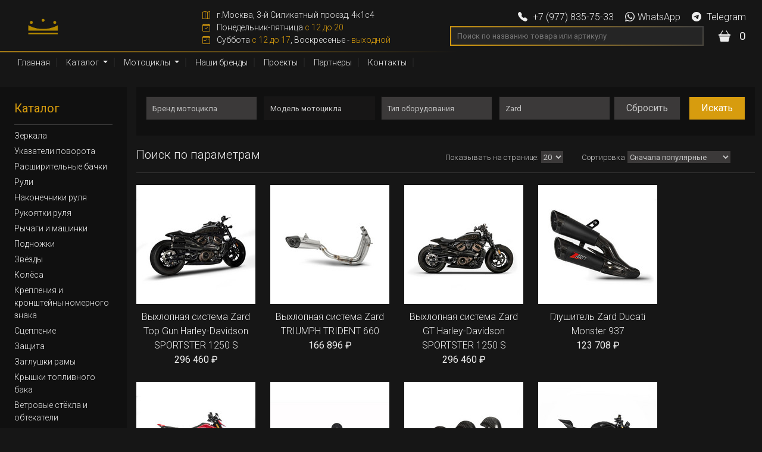

--- FILE ---
content_type: text/html; charset=UTF-8
request_url: https://www.konigmoto.ru/catalog/?filter-brand=18313
body_size: 8705
content:
<!DOCTYPE HTML>
<html lang="ru-ru">
<head>
    <meta charset="utf-8" />
    <title>Каталог деталей и тюнинга Ducati, BMW, Harley Davidson, MV Agusta, Triumph, Aprilia, Indian, KTM, Kawasaki, Suzuki, Honda, Yamaha</title>
    <meta name="description" content="" />
    <meta name="keywords" content="" />
    <meta name="robots" content="index,follow" />
    <link rel="icon" type="image/vnd.microsoft.icon" href="/favicon.png" />
    <link rel="shortcut icon" type="image/x-icon" href="/favicon.png" />
    <meta name="viewport" content="width=device-width, minimum-scale=0.25, maximum-scale=1.6, initial-scale=1.0" />
    <meta name="apple-mobile-web-app-capable" content="yes" />


    <meta property="og:title" content="Каталог деталей и тюнинга Ducati, BMW, Harley Davidson, MV Agusta, Triumph, Aprilia, Indian, KTM, Kawasaki, Suzuki, Honda, Yamaha" />
    <meta property="og:url" content="/catalog/" />
    <meta property="og:type" content="product" />
    <meta property="og:site_name" content="konigmoto.ru" />
    <meta property="og:description" content="" />
    <meta property="og:email" content="" />
    <meta property="og:phone_number" content="" />
    <meta property="og:street-address" content="" />
    <meta property="og:locality" content="" />
    <meta property="og:country-name" content="" />
    <meta property="og:postal-code" content="" />
    <meta property="og:image" content="https://konigmoto.ru" />

    <script src="https://code.jquery.com/jquery-3.6.0.min.js"></script>

    <link href="https://cdn.jsdelivr.net/npm/bootstrap@5.0.2/dist/css/bootstrap.min.css" rel="stylesheet" integrity="sha384-EVSTQN3/azprG1Anm3QDgpJLIm9Nao0Yz1ztcQTwFspd3yD65VohhpuuCOmLASjC" crossorigin="anonymous">
    <link rel="stylesheet" href="https://cdn.jsdelivr.net/npm/bootstrap-icons@1.9.1/font/bootstrap-icons.css">
    <script src="https://cdn.jsdelivr.net/npm/bootstrap@5.0.2/dist/js/bootstrap.bundle.min.js" integrity="sha384-MrcW6ZMFYlzcLA8Nl+NtUVF0sA7MsXsP1UyJoMp4YLEuNSfAP+JcXn/tWtIaxVXM" crossorigin="anonymous"></script>

    <link
            rel="stylesheet"
            href="https://cdn.jsdelivr.net/npm/@fancyapps/ui@4.0/dist/fancybox.css"
    />
    <script src="https://cdn.jsdelivr.net/npm/@fancyapps/ui@4.0/dist/fancybox.umd.js"></script>

        <link
            rel="stylesheet"
            href="https://cdn.jsdelivr.net/npm/swiper@8/swiper-bundle.min.css"
    />
    <script src="https://cdn.jsdelivr.net/npm/swiper@8/swiper-bundle.min.js"></script>

    <meta http-equiv="Content-Type" content="text/html; charset=UTF-8" />
<link href="/local/templates/konig/components/bitrix/breadcrumb/.default/style.css?1693484818585" type="text/css"  data-template-style="true"  rel="stylesheet" />
<link href="/local/templates/konig/template_styles.css?174838321726025" type="text/css"  data-template-style="true"  rel="stylesheet" />
<script type="text/javascript">if(!window.BX)window.BX={};if(!window.BX.message)window.BX.message=function(mess){if(typeof mess==='object'){for(let i in mess) {BX.message[i]=mess[i];} return true;}};</script>
<script type="text/javascript">(window.BX||top.BX).message({'pull_server_enabled':'N','pull_config_timestamp':'0','pull_guest_mode':'N','pull_guest_user_id':'0'});(window.BX||top.BX).message({'PULL_OLD_REVISION':'Для продолжения корректной работы с сайтом необходимо перезагрузить страницу.'});</script>
<script type="text/javascript">(window.BX||top.BX).message({'JS_CORE_LOADING':'Загрузка...','JS_CORE_NO_DATA':'- Нет данных -','JS_CORE_WINDOW_CLOSE':'Закрыть','JS_CORE_WINDOW_EXPAND':'Развернуть','JS_CORE_WINDOW_NARROW':'Свернуть в окно','JS_CORE_WINDOW_SAVE':'Сохранить','JS_CORE_WINDOW_CANCEL':'Отменить','JS_CORE_WINDOW_CONTINUE':'Продолжить','JS_CORE_H':'ч','JS_CORE_M':'м','JS_CORE_S':'с','JSADM_AI_HIDE_EXTRA':'Скрыть лишние','JSADM_AI_ALL_NOTIF':'Показать все','JSADM_AUTH_REQ':'Требуется авторизация!','JS_CORE_WINDOW_AUTH':'Войти','JS_CORE_IMAGE_FULL':'Полный размер'});</script>

<script type="text/javascript" src="/bitrix/js/main/core/core.js?1659974661478527"></script>

<script>BX.setJSList(['/bitrix/js/main/core/core_ajax.js','/bitrix/js/main/core/core_promise.js','/bitrix/js/main/polyfill/promise/js/promise.js','/bitrix/js/main/loadext/loadext.js','/bitrix/js/main/loadext/extension.js','/bitrix/js/main/polyfill/promise/js/promise.js','/bitrix/js/main/polyfill/find/js/find.js','/bitrix/js/main/polyfill/includes/js/includes.js','/bitrix/js/main/polyfill/matches/js/matches.js','/bitrix/js/ui/polyfill/closest/js/closest.js','/bitrix/js/main/polyfill/fill/main.polyfill.fill.js','/bitrix/js/main/polyfill/find/js/find.js','/bitrix/js/main/polyfill/matches/js/matches.js','/bitrix/js/main/polyfill/core/dist/polyfill.bundle.js','/bitrix/js/main/core/core.js','/bitrix/js/main/polyfill/intersectionobserver/js/intersectionobserver.js','/bitrix/js/main/lazyload/dist/lazyload.bundle.js','/bitrix/js/main/polyfill/core/dist/polyfill.bundle.js','/bitrix/js/main/parambag/dist/parambag.bundle.js']);
BX.setCSSList(['/bitrix/js/main/lazyload/dist/lazyload.bundle.css','/bitrix/js/main/parambag/dist/parambag.bundle.css']);</script>
<script type="text/javascript">(window.BX||top.BX).message({'LANGUAGE_ID':'ru','FORMAT_DATE':'DD.MM.YYYY','FORMAT_DATETIME':'DD.MM.YYYY HH:MI:SS','COOKIE_PREFIX':'BITRIX_SM','SERVER_TZ_OFFSET':'10800','UTF_MODE':'Y','SITE_ID':'s1','SITE_DIR':'/','USER_ID':'','SERVER_TIME':'1770094829','USER_TZ_OFFSET':'0','USER_TZ_AUTO':'Y','bitrix_sessid':'3a60ed8fbd00550fa4e564c8c09cfc5f'});</script>


<script type="text/javascript" src="/bitrix/js/pull/protobuf/protobuf.js?1655981162274055"></script>
<script type="text/javascript" src="/bitrix/js/pull/protobuf/model.js?165598116270928"></script>
<script type="text/javascript" src="/bitrix/js/main/core/core_promise.js?16559811615220"></script>
<script type="text/javascript" src="/bitrix/js/rest/client/rest.client.js?165598116217414"></script>
<script type="text/javascript" src="/bitrix/js/pull/client/pull.client.js?165598116270481"></script>
<script type="text/javascript">
					(function () {
						"use strict";

						var counter = function ()
						{
							var cookie = (function (name) {
								var parts = ("; " + document.cookie).split("; " + name + "=");
								if (parts.length == 2) {
									try {return JSON.parse(decodeURIComponent(parts.pop().split(";").shift()));}
									catch (e) {}
								}
							})("BITRIX_CONVERSION_CONTEXT_s1");

							if (cookie && cookie.EXPIRE >= BX.message("SERVER_TIME"))
								return;

							var request = new XMLHttpRequest();
							request.open("POST", "/bitrix/tools/conversion/ajax_counter.php", true);
							request.setRequestHeader("Content-type", "application/x-www-form-urlencoded");
							request.send(
								"SITE_ID="+encodeURIComponent("s1")+
								"&sessid="+encodeURIComponent(BX.bitrix_sessid())+
								"&HTTP_REFERER="+encodeURIComponent(document.referrer)
							);
						};

						if (window.frameRequestStart === true)
							BX.addCustomEvent("onFrameDataReceived", counter);
						else
							BX.ready(counter);
					})();
				</script>



<script type="text/javascript" src="/local/templates/konig/script.js?16934848182444"></script>
<script type="text/javascript" src="/catalog/script.js?16934848183074"></script>
<script type="text/javascript" src="/local/templates/konig/components/devinsight/catalog.section/.default/script.js?1693484818148"></script>
<script type="text/javascript" src="/local/templates/konig/components/devinsight/catalog.filter/.default/script.js?1693484818429"></script>
<script type="text/javascript">var _ba = _ba || []; _ba.push(["aid", "318db3d6abebd4fb67682e3b6a569ae0"]); _ba.push(["host", "www.konigmoto.ru"]); (function() {var ba = document.createElement("script"); ba.type = "text/javascript"; ba.async = true;ba.src = (document.location.protocol == "https:" ? "https://" : "http://") + "bitrix.info/ba.js";var s = document.getElementsByTagName("script")[0];s.parentNode.insertBefore(ba, s);})();</script>


    <link rel="apple-touch-icon" sizes="180x180" href="/apple-touch-icon.png">
    <link rel="icon" type="image/png" sizes="32x32" href="/favicon-32x32.png">
    <link rel="icon" type="image/png" sizes="16x16" href="/favicon-16x16.png">
    <link rel="manifest" href="/site.webmanifest">
    <link rel="mask-icon" href="/safari-pinned-tab.svg" color="#ab8a2c">
    <meta name="msapplication-TileColor" content="#ab8a2c">
    <meta name="theme-color" content="#ffffff">
    <meta name="yandex-verification" content="3a40b2b138856fe0" />
</head>
<body>
<div class="main-container">
    <div class="header">
    <div class="row header__top">
        <div class="col-3 col-sm-3 header__logo">
            <div class="header__burger burger">
                <div class="burger__btn">
                    <span></span>
                </div>
                <ul class="burger__box">

                    <li><a href="/" class="burger__link">
                            Главная
                        </a></li>
                    <li><a href="/catalog/" class="burger__link">
                            Каталог
                        </a></li>
                    <li><a href="/brands/" class="burger__link">
                            Наши бренды
                        </a></li>
                    <li><a href="/partners/" class="burger__link">
                            Партнеры
                        </a></li>

                    <li><a href="/projects/" class="burger__link">
                            Проекты
                        </a></li>

                    <li><a href="/contacts/" class="burger__link">
                            Контакты
                        </a></li>

                                    </ul>
            </div>
            <a href="/"><img src="/upload/img/logo.png"/></a>
        </div>
        <div class="col-9 col-sm-4 header__center">
            <a href="/contacts/"><i class="bi bi-map"></i> г.Москва, 3-й Силикатный проезд, 4к1с4</a>
            <a href="/contacts/" class="d-none d-sm-block"><i class="bi bi-calendar-check"></i> Понедельник-пятница <span>с 12 до 20</span></a>
            <a href="/contacts/" class="d-none d-sm-block"><i class="bi bi-calendar3-week"></i> Суббота <span>с 12 до 17</span>, Воскресенье - <span>выходной</span></a>
            <a href="/contacts/" class="d-block d-sm-none">
                <i class="bi bi-calendar3-week"></i>
                Пн-пт <span>12-20</span>, Сб <span>12-17</span>
            </a>

        </div>
        <div class="col-12 col-sm-5 header__right">
            <div class="headerContacts">
                <a href="tel:+79778357533"><i class="bi bi-telephone-fill"></i> +7 (977) 835-75-33</a>
                <a href="https://wa.me/79778357533"><i class="bi bi-whatsapp"></i>WhatsApp</a>
                <a href="https://t.me/konigmotoclub"><i class="bi bi-telegram"></i> Telegram</a>
            </div>
            <div class="header__right__form">


                <div class="header__right__search">
                    <form action="/catalog/" class="">
                        <input type="text" value="" name="request" placeholder="Поиск по названию товара или артикулу"/>
                    </form>
                </div>

                <a class="js-header-basket-link" href="/personal/cart/"><i class="bi bi-basket3-fill"></i> <span>0</span></a>
            </div>
        </div>
    </div>

    <div class="header__bottom">
        <div class="dropdown">
            <a href="/">
                Главная
            </a>
        </div>

        <div class="dropdown">
            <a class="dropdown-toggle" data-bs-toggle="dropdown" aria-expanded="false">
                Каталог
            </a>
            <ul class="dropdown-menu dropdown-menu-dark" aria-labelledby="dropdownMenuButton1">
                                    <li><a class="dropdown-item" href="/catalog/zerkala/">Зеркала</a></li>
                                    <li><a class="dropdown-item" href="/catalog/ukazateli-povorota/">Указатели поворота</a></li>
                                    <li><a class="dropdown-item" href="/catalog/rasshiritelnye-bachki-/">Расширительные бачки</a></li>
                                    <li><a class="dropdown-item" href="/catalog/ruli/">Рули</a></li>
                                    <li><a class="dropdown-item" href="/catalog/nakonechniki-rulya/">Наконечники руля</a></li>
                                    <li><a class="dropdown-item" href="/catalog/rukoyatki-rulya/">Рукоятки руля</a></li>
                                    <li><a class="dropdown-item" href="/catalog/rychagi-i-mashinki/">Рычаги и машинки</a></li>
                                    <li><a class="dropdown-item" href="/catalog/podnozhki/">Подножки</a></li>
                                    <li><a class="dropdown-item" href="/catalog/zvyezdy-/">Звёзды</a></li>
                                    <li><a class="dropdown-item" href="/catalog/kolyesa-/">Колёса</a></li>
                                    <li><a class="dropdown-item" href="/catalog/derzhateli-i-kronshteyny-nomernogo-znaka/">Крепления и кронштейны номерного знака</a></li>
                                    <li><a class="dropdown-item" href="/catalog/stseplenie/">Сцепление</a></li>
                                    <li><a class="dropdown-item" href="/catalog/zashchita/">Защита</a></li>
                                    <li><a class="dropdown-item" href="/catalog/zaglushki-ramy/">Заглушки рамы</a></li>
                                    <li><a class="dropdown-item" href="/catalog/kryshki-toplivnogo-baka/">Крышки топливного бака</a></li>
                                    <li><a class="dropdown-item" href="/catalog/vetrovye-styekla-i-obtekateli/">Ветровые стёкла и обтекатели</a></li>
                                    <li><a class="dropdown-item" href="/catalog/tormoznye-sistemy/">Тормозные системы</a></li>
                                    <li><a class="dropdown-item" href="/catalog/podveski/">Подвеска</a></li>
                                    <li><a class="dropdown-item" href="/catalog/aksessuary-/">Аксессуары</a></li>
                                    <li><a class="dropdown-item" href="/catalog/dopolnitelnyy-svet/">Дополнительный свет</a></li>
                                    <li><a class="dropdown-item" href="/catalog/vykhlopnye-sistemy/">Выхлопные системы</a></li>
                                    <li><a class="dropdown-item" href="/catalog/sistemy-okhlazhdeniya-/">Системы охлаждения</a></li>
                                    <li><a class="dropdown-item" href="/catalog/karbon/">Карбон</a></li>
                                    <li><a class="dropdown-item" href="/catalog/raskhodnye-materialy/">Расходные материалы</a></li>
                                    <li><a class="dropdown-item" href="/catalog/rasprodazha/">Распродажа</a></li>
                                    <li><a class="dropdown-item" href="/catalog/velosiped-/">Велосипед</a></li>
                
            </ul>
        </div>
        <div class="dropdown">
            <a class="dropdown-toggle" data-bs-toggle="dropdown" aria-expanded="false">
                Мотоциклы
            </a>
            <ul class="dropdown-menu dropdown-menu-dark" aria-labelledby="dropdownMenuButton1">
                    <li><a class="dropdown-item" href="/catalog/?filter-brand-bike=9811">Ducati</a></li>
    <li><a class="dropdown-item" href="/catalog/?filter-brand-bike=9812">BMW</a></li>
    <li><a class="dropdown-item" href="/catalog/?filter-brand-bike=18182">Harley Davidson</a></li>
    <li><a class="dropdown-item" href="/catalog/?filter-brand-bike=11428">MV Agusta</a></li>
    <li><a class="dropdown-item" href="/catalog/?filter-brand-bike=13005">Triumph</a></li>
    <li><a class="dropdown-item" href="/catalog/?filter-brand-bike=11427">Aprilia</a></li>
    <li><a class="dropdown-item" href="/catalog/?filter-brand-bike=18181">Indian</a></li>
    <li><a class="dropdown-item" href="/catalog/?filter-brand-bike=13003">KTM</a></li>
    <li><a class="dropdown-item" href="/catalog/?filter-brand-bike=9816">Kawasaki</a></li>
    <li><a class="dropdown-item" href="/catalog/?filter-brand-bike=9815">Suzuki</a></li>
    <li><a class="dropdown-item" href="/catalog/?filter-brand-bike=9814">Honda</a></li>
    <li><a class="dropdown-item" href="/catalog/?filter-brand-bike=9813">Yamaha</a></li>
            </ul>
        </div>
        <div class="dropdown">
            <a href="/brands/">
                Наши бренды
            </a>
        </div>
        <div class="dropdown">
            <a href="/projects/">
                Проекты
            </a>
        </div>
        <div class="dropdown">
            <a href="/partners/">
                Партнеры
            </a>
        </div>
        <div class="dropdown">
            <a href="/contacts/">
                Контакты
            </a>
        </div>
    </div>


</div>
    <main>
        <div class="row mt-sm-4 productListWrapper" style="max-width:100%">
    <div class="col-12 col-sm-2 p-4 productListMenu backgroundBlock">
        <div class="d-block d-sm-none productListMenu__mobileOpen">
            <a class="js-productListMenu__mobileOpen-button" href="#">Меню раздела</a>
        </div>
        <div class="productListMenu__items">
                                <h3>Каталог</h3>
                    <a href="/catalog/zerkala/">Зеркала</a>
                    <a href="/catalog/ukazateli-povorota/">Указатели поворота</a>
                    <a href="/catalog/rasshiritelnye-bachki-/">Расширительные бачки</a>
                    <a href="/catalog/ruli/">Рули</a>
                    <a href="/catalog/nakonechniki-rulya/">Наконечники руля</a>
                    <a href="/catalog/rukoyatki-rulya/">Рукоятки руля</a>
                    <a href="/catalog/rychagi-i-mashinki/">Рычаги и машинки</a>
                    <a href="/catalog/podnozhki/">Подножки</a>
                    <a href="/catalog/zvyezdy-/">Звёзды</a>
                    <a href="/catalog/kolyesa-/">Колёса</a>
                    <a href="/catalog/derzhateli-i-kronshteyny-nomernogo-znaka/">Крепления и кронштейны номерного знака</a>
                    <a href="/catalog/stseplenie/">Сцепление</a>
                    <a href="/catalog/zashchita/">Защита</a>
                    <a href="/catalog/zaglushki-ramy/">Заглушки рамы</a>
                    <a href="/catalog/kryshki-toplivnogo-baka/">Крышки топливного бака</a>
                    <a href="/catalog/vetrovye-styekla-i-obtekateli/">Ветровые стёкла и обтекатели</a>
                    <a href="/catalog/tormoznye-sistemy/">Тормозные системы</a>
                    <a href="/catalog/podveski/">Подвеска</a>
                    <a href="/catalog/aksessuary-/">Аксессуары</a>
                    <a href="/catalog/dopolnitelnyy-svet/">Дополнительный свет</a>
                    <a href="/catalog/vykhlopnye-sistemy/">Выхлопные системы</a>
                    <a href="/catalog/sistemy-okhlazhdeniya-/">Системы охлаждения</a>
                    <a href="/catalog/karbon/">Карбон</a>
                    <a href="/catalog/raskhodnye-materialy/">Расходные материалы</a>
                    <a href="/catalog/rasprodazha/">Распродажа</a>
                    <a href="/catalog/velosiped-/">Велосипед</a>
                </div>
    </div>
    <div class="col-12 col-sm-10 ps-3">
        <div class="productsFilter backgroundBlock p-3">
            <form class="js-productFilter-form" action="/catalog/">
    <div class="productsFilter__selects">
        <select name="filter-brand-bike" class="js-filter-brand-bike productsFilter__select">
            <option value="">Бренд мотоцикла</option>
                            <option value="9811" >Ducati</option>
                            <option value="9812" >BMW</option>
                            <option value="18182" >Harley Davidson</option>
                            <option value="13005" >Triumph</option>
                    </select>
        <select name="filter-model-bike" class="js-filter-model-bike productsFilter__select productsFilter__select-disabled" disabled>
            <option value="">Модель мотоцикла</option>
                    </select>
        <select name="filter-type" class="productsFilter__select js-filter-type">
            <option value="">Тип оборудования</option>
                            <option value="433" > Выхлопные системы</option>
            
        </select>
        <select name="filter-brand" class="productsFilter__select js-filter-brand">
            <option value="">Бренд продукции</option>
                            <option value="9817" >Rizoma</option>
                            <option value="9818" >Ducabike</option>
                            <option value="9819" >AEM Factory</option>
                            <option value="9820" >CNC Racing</option>
                            <option value="11333" >SP CONNECT</option>
                            <option value="18234" >Brembo</option>
                            <option value="18235" >Rotobox</option>
                            <option value="18313" selected>Zard</option>
                            <option value="18330" >Arrow</option>
                            <option value="18399" >Fullsix Carbon </option>
                            <option value="18536" >OEM Ducati</option>
                            <option value="22555" >WRS</option>
                            <option value="22598" >Akrapovic</option>
                            <option value="22652" >Öhlins </option>
                            <option value="22686" >Healtech Electronics </option>
                            <option value="22743" >Termignoni</option>
                            <option value="22786" >Motocorse</option>
                            <option value="22821" >Regina chain</option>
                            <option value="22824" >OZ</option>
                            <option value="23088" >Evotech-rc</option>
                            <option value="23118" >Kineo</option>
                            <option value="23119" >BST</option>
                            <option value="23354" >Gilles Tooling</option>
                    </select>
    </div>
    <div class="productsFilter__buttons">
        <input class="productsFilter__input js-productsFilter-reset" type="reset" value="Сбросить"/>
        <input class="productsFilter__input productsFilter__input-submit" type="submit" value="Искать"/>
    </div>
</form>
        </div>


        <div class="productList">
            <div class="productList__title">
                <h1>
                    Поиск по параметрам                </h1>
                <div class="productListNavigation">

                    <label>
                        Показывать<span class="d-none d-sm-inline"> на странице</span>:
                        <select class="js-product-list-count">
                            <option  value="20">20 </option>
                            <option  value="40">40 </option>
                            <option  value="60">60&nbsp;</option>
                        </select>
                    </label>

                    <label>
                        <span class="d-none d-sm-inline">Сортировка</span>
                        <select class="js-selectProductSort">
                                                            <option value="https://konigmoto.ru/catalog/?SORT=show_counter_desc&filter-brand=18313"  >Сначала популярные</option>
                                                            <option value="https://konigmoto.ru/catalog/?SORT=price_asc&filter-brand=18313"  >Цена по возрастанию</option>
                                                            <option value="https://konigmoto.ru/catalog/?SORT=price_desc&filter-brand=18313"  >Цена по убыванию</option>
                                                            <option value="https://konigmoto.ru/catalog/?SORT=name_asc&filter-brand=18313"  >По названию товара А-Я</option>
                                                            <option value="https://konigmoto.ru/catalog/?SORT=name_desc&filter-brand=18313"  >По названию товара Я-А</option>
                                                            <option value="https://konigmoto.ru/catalog/?SORT=quantity_desc&filter-brand=18313"  >Наличию</option>
                            
                        </select>
                    </label>

                                    </div>

            </div>
            <div class="productList__items">
                                    <a href="/catalog/vykhlopnye-sistemy/vykhlopnaya-sistema-zard-top-gun-harley-davidson-sportster-1250-s/">
                        <img src="/upload/iblock/7c9/9z0f9mi4yyujffa79mnexngrmx8y11z6_thumb_14753751a29fbd6944a2854e49a9a9d4.jpeg"/>
                        Выхлопная система Zard Top Gun Harley-Davidson SPORTSTER 1250 S                                                <b>296&nbsp;460 &#8381;</b>
                    </a>
                                    <a href="/catalog/vykhlopnye-sistemy/vykhlopnaya-sistema-zard-triumph-trident-660/">
                        <img src="/upload/iblock/440/ge3bbo8sf8ogje1feshg45oem56rsvbe_thumb_acbfd0e2ca79ef8e89b1cbbaa72a7a7e.jpeg"/>
                        Выхлопная система Zard TRIUMPH TRIDENT 660                                                <b>166&nbsp;896 &#8381;</b>
                    </a>
                                    <a href="/catalog/vykhlopnye-sistemy/vykhlopnaya-sistema-zard-gt-harley-davidson-sportster-1250-s/">
                        <img src="/upload/iblock/177/fk0r5j50gcojrqjdmdsbwi11z3bu38sd_thumb_995aefbf4d58be48f734db675da363f3.jpeg"/>
                        Выхлопная система Zard GT Harley-Davidson SPORTSTER 1250 S                                                <b>296&nbsp;460 &#8381;</b>
                    </a>
                                    <a href="/catalog/vykhlopnye-sistemy/glushitel-zard-ducati-monster-937/">
                        <img src="/upload/iblock/a21/aa2sa4t942nsabnd2hii10m5erhrvxwo_thumb_6017ef79f23d1db2e8e9715e63a62ffb.jpeg"/>
                        Глушитель Zard Ducati Monster 937                                                <b>123&nbsp;708 &#8381;</b>
                    </a>
                                    <a href="/catalog/vykhlopnye-sistemy/glushitel-zard-gt-ducati-hypermotard-950/">
                        <img src="/upload/iblock/2a0/7wps2v8nahmxgewjboaeksa6xknq6px1_thumb_b492a8a09f8d6b5c469c04afb87a742e.jpeg"/>
                        Глушитель Zard GT Ducati Hypermotard 950                                                <b>139&nbsp;812 &#8381;</b>
                    </a>
                                    <a href="/catalog/vykhlopnye-sistemy/glushitel-zard-bmw-r-nine-t-1200-21-23-slip-on-gp-black/">
                        <img src="/upload/iblock/222/tc1dm9lln9jtzrnskwtcfctdz0ptlmd6_thumb_30ef02306f205ffdb859dbd108ee7c72.jpeg"/>
                        Глушитель Zard BMW R NINE T 1200 21-23 SLIP-ON &quot;GP&quot; black                                                <b>131&nbsp;760 &#8381;</b>
                    </a>
                                    <a href="/catalog/vykhlopnye-sistemy/karbonovye-nakladki-zard-triumph-rocket-iii/">
                        <img src="/upload/iblock/e43/oye745gkb8kxazwfx5a48bphkobpo772_thumb_816d439d837e10021e93c4240599cf9a.jpeg"/>
                        Карбоновые накладки ZARD TRIUMPH ROCKET III                                                <b>49&nbsp;044 &#8381;</b>
                    </a>
                                    <a href="/catalog/vykhlopnye-sistemy/glushitel-zard-ducati-streetfighter-v4/">
                        <img src="/upload/iblock/55d/hwkvvp14148h634u2s69ht7vsuzoweqm_thumb_893446262bf7754fad93a8fb4ac962f5.jpeg"/>
                        Глушитель Zard Ducati Streetfighter V4                                                <b>292&nbsp;068 &#8381;</b>
                    </a>
                                    <a href="/catalog/vykhlopnye-sistemy/glushitel-zard-triumph-rocket-iii/">
                        <img src="/upload/iblock/b0c/1wtf2e72v2dxcw8wsl659tsrw6vfjh4a_thumb_37c53868515ae6cc3809f64b37a5a7a4.jpeg"/>
                        Глушитель Zard TRIUMPH ROCKET III                                                <b>327&nbsp;204 &#8381;</b>
                    </a>
                                    <a href="/catalog/vykhlopnye-sistemy/glushitel-zard-bmw-r-nine-t-1200-21-23-slip-on-gp/">
                        <img src="/upload/iblock/3b3/fh5yc46tt1vk3x8kwqf3cm7pojrm7bx3_thumb_d19935f2f1274560f7833f297d0542c6.jpeg"/>
                        Глушитель Zard BMW R NINE T 1200 21-23 SLIP-ON &quot;GP&quot;                                                <b>116&nbsp;388 &#8381;</b>
                    </a>
                                    <a href="/catalog/vykhlopnye-sistemy/glushitel-zard-breakout-fat-boy-slip-ons-overlapped-17-24-polished/">
                        <img src="/upload/iblock/e42/ivrtna5fzn714jkgd3i1tdx76xozpqwl_thumb_7f29e0792094897d197e72941beb8f23.jpeg"/>
                        Глушитель Zard BREAKOUT / FAT BOY SLIP-ONS OVERLAPPED (17-24) polished                                                <b>113&nbsp;460 &#8381;</b>
                    </a>
                                    <a href="/catalog/vykhlopnye-sistemy/glushitel-zard-street-glide-st-4-33-inches-slip-ons-21-23-black/">
                        <img src="/upload/iblock/7b9/cxxjkq1ia6g04opjbx8dz6hejnbn2f4h_thumb_0c7ff85ff0aea583ca8384b12ae0b3d9.jpeg"/>
                        Глушитель Zard STREET GLIDE ST &quot;4.33 INCHES&quot; SLIP-ONS (21-23) black                                                <b>183&nbsp;000 &#8381;</b>
                    </a>
                                    <a href="/catalog/vykhlopnye-sistemy/glushitel-zard-slip-ons-overlapped-17-24-black/">
                        <img src="/upload/iblock/680/i27k3ifcebnsd1noo4f90hz4ej50ac20_thumb_cd9818ff8bfd2034924732716fb359aa.jpeg"/>
                        Глушитель Zard SLIP-ONS OVERLAPPED (17-24) black                                                <b>113&nbsp;460 &#8381;</b>
                    </a>
                                    <a href="/catalog/vykhlopnye-sistemy/glushitel-zard-slip-ons-overlapped-17-24-black-bronze/">
                        <img src="/upload/iblock/217/htboqkwaqxz0bl4dw58qvgjui77k35km_thumb_d576edfb43086345de700aa4f17f1de4.jpeg"/>
                        Глушитель Zard SLIP-ONS OVERLAPPED (17-24) black/bronze                                                <b>122&nbsp;976 &#8381;</b>
                    </a>
                                    <a href="/catalog/vykhlopnye-sistemy/glushitel-zard-street-glide-st-4-33-inches-slip-ons-21-23-polished/">
                        <img src="/upload/iblock/47a/ji1vkc6clpvis96bb2pshn9nps0k4op8_thumb_99c616eb33bbb0d29f6bfb6ec86872ce.jpeg"/>
                        Глушитель Zard STREET GLIDE ST &quot;4.33 INCHES&quot; SLIP-ONS (21-23) polished                                                <b>183&nbsp;000 &#8381;</b>
                    </a>
                                    <a href="/catalog/vykhlopnye-sistemy/vykhlopnaya-sistema-zard-triumph-scrambler-1200/">
                        <img src="/upload/iblock/931/uu2a1ysfl6ow4jg8bqw2a49sc6iulvix_thumb_98bf15547323b3ababe932c8a599cd77.jpeg"/>
                        Выхлопная система Zard TRIUMPH SCRAMBLER 1200                                                <b>148&nbsp;596 &#8381;</b>
                    </a>
                            </div>

                    </div>

    </div>
</div>

    </main>
    <div class="footer footer-nomargin">
        <div class="row">
            <div class="col-12 col-sm-5 footer__contacts">
                <img src="/upload/img/logo.png"/>
                <p>Konigmoto.ru</p>
                <p><b>Адрес:</b> г.Москва, 3-й Силикатный проезд, 4к1с4</p>
                <p><b>Телефон:</b> +7 (977) 835-75-33</p>
                <p><b>WhatsApp:</b> +7 (977) 835-75-33</p>
                <p><b>По рабочим дням:</b> с 12 до 20</p>
                <p><b>Суббота:</b> с 12 до 17</p>
                <p><b>Воскресенье:</b> выходной</p>
            </div>
            <div class="col-12 col-sm-7 footer__menu">
                <div class="footer__menu__item">
                    <p>Информация</p>
                    <a href="/about/">О нас</a>
                    <a href="/contacts/">Связаться</a>
                </div>
                <div class="footer__menu__item">
                    <p>Наши бренды</p>
                                        <a href="/catalog/?filter-brand=9817">Rizoma</a>
                                        <a href="/catalog/?filter-brand=9818">Ducabike</a>
                                        <a href="/catalog/?filter-brand=9819">AEM Factory</a>
                                        <a href="/catalog/?filter-brand=9820">CNC Racing</a>
                                        <a href="/catalog/?filter-brand=11333">SP CONNECT</a>
                                        <a href="/brands/">Все бренды</a>
                </div>
            </div>
        </div>
        <div class="footer__text">
            KonigMoto&nbsp;— эксклюзивный дистрибьютор аксессуаров Rizoma , CNC Racing , DBK Special Parts , ZARD&nbsp;и AEM Factory.&nbsp;<br>
 Установка тюнинга и дополнительного оборудования на мотоциклы.<br>
            © 2025 by KonigMoto        </div>
    </div>
</div>
<!-- Yandex.Metrika counter -->
<script type="text/javascript" >
    (function(m,e,t,r,i,k,a){m[i]=m[i]||function(){(m[i].a=m[i].a||[]).push(arguments)};
        m[i].l=1*new Date();
        for (var j = 0; j < document.scripts.length; j++) {if (document.scripts[j].src === r) { return; }}
        k=e.createElement(t),a=e.getElementsByTagName(t)[0],k.async=1,k.src=r,a.parentNode.insertBefore(k,a)})
    (window, document, "script", "https://mc.yandex.ru/metrika/tag.js", "ym");

    ym(90340529, "init", {
        clickmap:true,
        trackLinks:true,
        accurateTrackBounce:true,
        webvisor:true
    });
</script>
<noscript><div><img src="https://mc.yandex.ru/watch/90340529" style="position:absolute; left:-9999px;" alt="" /></div></noscript>
<!-- /Yandex.Metrika counter -->
</body>
</html>


--- FILE ---
content_type: text/css
request_url: https://www.konigmoto.ru/local/templates/konig/template_styles.css?174838321726025
body_size: 4871
content:
@charset "UTF-8";
@import url("https://fonts.googleapis.com/css2?family=Roboto:wght@300;400&display=swap");
BODY {
  background-color: #161616;
  font-family: "Roboto", sans-serif;
}

.main-container {
  position: relative;
}

A {
  color: #eeeeee;
}
A:HOVER {
  color: #d79c0e;
  transition: 0.3s;
}

.backgroundBlock {
  background-color: #101010;
}

.backgroundBlockBlack {
  background-color: black;
}

.backgroundBlockWhite {
  background-color: #eeeeee;
}

.textColorWhite {
  color: #eeeeee;
}

.btn-primary {
  background-color: #d79c0e !important;
  color: #eeeeee !important;
  border: #d79c0e !important;
}
.btn-primary:HOVER {
  background-color: #d7620e !important;
  color: white !important;
}

.modern-page-navigation {
  color: #eeeeee;
  font-size: 14px;
}
.modern-page-navigation .modern-page-current {
  color: #d79c0e;
}

.header {
  z-index: 1000;
  position: sticky;
  top: 0;
  background-color: #161616;
  max-width: 100%;
}
.header__top {
  padding: 15px 15px 10px 15px;
  position: relative;
  margin: 0;
}
@media (max-width: 576px) {
  .header__top {
    padding: 10px 0;
  }
}
.header__top:before {
  content: "";
  position: absolute;
  left: 0;
  bottom: 0;
  height: 1px;
  width: 60%; /* or 100px */
  background-color: #161616;
  border-bottom: 2px solid;
  border-image: linear-gradient(45deg, #a97e16, #161616) 1;
}
.header__bottom {
  display: flex;
  font-weight: 300;
  padding: 5px 0 5px 30px;
}
.header__bottom A:HOVER {
  color: #d79c0e;
  transition: 0.3s;
}
.header__bottom .dropdown > A {
  font-size: 14px;
  padding-right: 10px;
  color: #eeeeee;
  text-decoration: none;
  border-right: 2px solid #212121;
  margin-right: 15px;
  cursor: pointer;
}
.header__bottom .dropdown > A:HOVER {
  color: #d79c0e;
  transition: 0.3s;
}
.header__bottom .dropdown .dropdown-item {
  font-weight: 300;
}
@media (max-width: 576px) {
  .header__bottom {
    display: none;
  }
}
.header__logo {
  max-height: 60px;
}
@media (max-width: 576px) {
  .header__logo {
    display: flex;
  }
}
.header__logo A {
  padding-right: 35px;
  padding-left: 15px;
  max-width: 100%;
  max-height: 60px;
  display: block;
}
@media (max-width: 576px) {
  .header__logo A {
    padding: 0;
    margin-left: 20px;
  }
}
.header__logo A IMG {
  display: block;
  max-height: 60px;
  max-width: 100%;
}
.header__center {
  display: flex;
  flex-direction: column;
  justify-content: space-around;
}
@media (max-width: 576px) {
  .header__center {
    text-align: right;
  }
}
.header__center A {
  color: #eeeeee;
  text-decoration: none;
  font-size: 14px;
  font-weight: 300;
}
.header__center A I {
  font-size: 13px;
  margin-right: 8px;
  color: #d79c0e;
}
.header__center A SPAN {
  color: #d79c0e;
}
.header__right {
  color: #eeeeee;
  display: flex;
  flex-direction: column;
  justify-content: space-around;
}
.header__right A {
  color: #eeeeee;
  text-decoration: none;
}
.header__right__form {
  display: flex;
  align-content: center;
  justify-content: center;
  align-items: center;
  flex-wrap: nowrap;
  font-size: 19px;
}
.header__right__form I {
  margin-right: 10px;
  margin-left: 10px;
  font-size: 20px;
}
.header__right__form A:HOVER {
  color: #d79c0e;
  transition: 0.3s;
}
.header__right__search {
  flex: 1;
  padding-right: 15px;
}
.header__right__search INPUT {
  border: 2px solid;
  border-image: linear-gradient(45deg, #d79c0e, #424242) 1;
  background-color: #252525;
  padding: 5px 10px;
  font-size: 13px;
  width: 100%;
  color: #eeeeee;
}
.header .headerContacts {
  font-size: 16px;
  text-align: right;
  font-weight: 300;
}
.header .headerContacts i {
  margin-right: 5px;
}
.header .headerContacts a {
  margin-right: 15px;
}
.header .headerContacts a:hover {
  color: #d79c0e;
  transition: 0.3s;
}
.header .headerContacts a:last-child {
  margin-right: 0;
}
@media (max-width: 576px) {
  .header .headerContacts {
    width: 100%;
    margin: 10px 0;
    display: flex;
    justify-content: space-between;
  }
  .header .headerContacts a {
    margin-right: 0;
    white-space: nowrap;
  }
  .header .headerContacts a:first-child {
    text-align: left;
    margin-right: 0;
  }
  .header .headerContacts a:nth-child(2) {
    margin-left: auto;
    margin-right: 15px; /* отступ между второй и третьей ссылками */
  }
  .header .headerContacts a:nth-child(3) {
    text-align: right;
    margin-left: 15px;
    margin-right: 0;
  }
}

.burger {
  display: none;
  /* скрываем чекбокс */
  /* добавляем "гамбургер" */
  /* стилизуем кнопку */
  /* контейнер меню */
  /* элементы меню */
}
@media (max-width: 991.98px) {
  .burger {
    display: block;
    margin-top: 5px;
  }
}
.burger__toggle {
  display: none;
}
.burger__btn > span, .burger__btn > span::before, .burger__btn > span::after {
  content: "";
  display: block;
  position: absolute;
  width: 100%;
  height: 2px;
  background-color: #616161;
}
.burger__btn > span::before {
  top: -8px;
}
.burger__btn > span::after {
  top: 8px;
}
.burger__btn {
  display: flex; /* используем flex для центрирования содержимого */
  align-items: center; /* центрируем содержимое кнопки */
  position: relative;
  width: 26px;
  height: 26px;
  cursor: pointer;
  z-index: 2100;
}
.burger__btn_active > span {
  transform: rotate(45deg);
}
.burger__btn_active > span::before {
  top: 0;
  transform: rotate(0);
}
.burger__btn_active > span::after {
  top: 0;
  transform: rotate(90deg);
}
.burger__btn_active ~ .burger__box {
  visibility: visible;
  left: 0;
}
.burger__box {
  display: block;
  position: absolute;
  visibility: hidden;
  top: 0;
  left: -100%;
  width: 100%;
  min-height: 100%;
  margin: 0;
  padding: 60px 12px 15px 12px;
  list-style: none;
  text-align: center;
  background-color: #101010;
  z-index: 1000;
}
.burger__box li {
  padding-left: 20px;
}
.burger__box li:not(:last-child) {
  margin-bottom: 10px;
}
.burger__link {
  /* padding-left: 23px; */
  display: block;
  text-align: left;
  font-weight: 400;
  font-size: 14px;
  line-height: 30px;
  color: #d79c0e;
  text-decoration: none;
}

.footer {
  margin-top: 70px;
  padding: 15px 30px;
  font-weight: 300;
  background-color: #101010;
}
.footer-nomargin {
  margin-top: 0;
}
.footer__text {
  font-size: 12px;
  color: #b4b4b4;
  text-align: center;
}
.footer__menu {
  display: flex;
}
.footer__menu__item {
  padding: 0 15px;
}
@media (max-width: 576px) {
  .footer__menu__item {
    margin-top: 10px;
    padding: 0 15px 0 0;
  }
}
.footer__menu__item P {
  color: #eeeeee;
  border-bottom: 2px solid red;
}
.footer__menu__item A {
  font-size: 12px;
  text-decoration: none;
  display: block;
  color: #c4c4c4;
}
.footer__menu__item A:HOVER {
  color: #d79c0e;
  transition: 0.3s;
}
.footer__contacts IMG {
  height: 50px;
  display: block;
  margin-bottom: 10px;
}
.footer__contacts P {
  font-size: 12px;
  margin: 0;
  color: #c4c4c4;
}
.footer__contacts P B {
  color: #d79c0e;
}

.mainPageSlider1 {
  padding: 10px;
  background-color: black;
}
.mainPageSlider1 IMG {
  width: 100%;
}
.mainPageSlider1 .swiper-pagination {
  bottom: -7px;
  z-index: 999;
}

.mainPageSlider2 {
  display: flex;
  flex-wrap: wrap;
  margin-top: 20px;
  padding: 10px 20px;
  justify-content: space-around;
  align-items: flex-start;
}
@media (max-width: 576px) {
  .mainPageSlider2 {
    display: none;
  }
}
.mainPageSlider2 .slide {
  max-width: 23%;
  min-width: 230px;
  text-align: center;
}
@media (max-width: 576px) {
  .mainPageSlider2 .slide {
    max-width: 100%;
  }
}
.mainPageSlider2 .slide A {
  color: #eeeeee;
  text-decoration: none;
  font-size: 12px;
}
.mainPageSlider2 .slide A:HOVER {
  color: #d79c0e;
  transition: 0.3s;
}
.mainPageSlider2 .slide IMG {
  display: block;
  margin-bottom: 5px;
  width: 100%;
}

.tilesList {
  display: flex;
  flex-wrap: wrap;
  margin-top: 20px;
  padding: 10px 20px;
  justify-content: space-around;
  align-items: flex-start;
}
@media (max-width: 576px) {
  .tilesList {
    display: none;
  }
}
.tilesList__slide {
  max-width: 23%;
  min-width: 230px;
  text-align: center;
}
@media (max-width: 576px) {
  .tilesList__slide {
    max-width: 100%;
  }
}
.tilesList__slide A {
  color: #eeeeee;
  text-decoration: none;
  font-size: 12px;
}
.tilesList__slide A:HOVER {
  color: #d79c0e;
  transition: 0.3s;
}
.tilesList__slide IMG {
  display: block;
  margin-bottom: 5px;
}

.swiper .swiper-pagination-bullet {
  background-color: white;
}
.swiper .swiper-pagination-bullet-active {
  background-color: red;
}

.swiper-items {
  height: 350px;
  margin-top: 20px;
}
.swiper-items .swiper-wrapper {
  padding: 0 70px;
}
.swiper-items .swiper-wrapper .swiper-slide A {
  display: block;
  max-width: 200px;
  text-align: center;
  font-size: 14px;
  text-decoration: none;
  color: #eeeeee;
}
.swiper-items .swiper-wrapper .swiper-slide A:HOVER {
  color: #d79c0e;
}
.swiper-items .swiper-wrapper .swiper-slide P {
  text-align: center;
}
.swiper-items .swiper-button-prev {
  color: #d7620e;
}
.swiper-items .swiper-button-next {
  color: #d7620e;
}

.detail__item {
  margin: 15px;
  background-color: #101010;
}
.detail__item__mobileHeader {
  font-size: 18px;
  color: #d79c0e;
  margin-bottom: 15px;
}
.detail__item__order {
  font-size: 13px;
  color: #eeeeee;
  padding-right: 50px;
  text-align: justify;
  margin-top: 20px;
}
@media (max-width: 576px) {
  .detail__item__order {
    padding-right: 0;
  }
}
.detail__item__order__title {
  color: #b4b4b4;
  font-size: 14px;
  margin-bottom: 10px;
  font-weight: 300;
}
.detail__item__order__colors {
  display: flex;
  flex-wrap: wrap;
  margin-top: 10px;
  margin-bottom: 20px;
}
.detail__item__order__colors DIV {
  width: 25%;
  margin-bottom: 15px;
  padding-right: 10px;
}
@media (max-width: 576px) {
  .detail__item__order__colors DIV {
    width: 100%;
  }
}
.detail__item__order__colors DIV A {
  display: flex;
  justify-content: space-between;
  align-items: center;
  padding: 4px 8px;
  border: 4px solid #101010;
  border-left: 4px solid #b4b4b4;
  text-decoration: none;
  font-size: 17px;
}
.detail__item__order__colors DIV A:HOVER, .detail__item__order__colors DIV A.active {
  border: 4px solid #d79c0e;
}
.detail__item__order__colors DIV A IMG {
  margin-left: 5px;
  max-height: 42px;
  max-width: 42px;
}
.detail__item__order__basket FORM {
  display: flex;
  flex-wrap: wrap;
}
.detail__item__order__basket INPUT {
  width: 50px;
  padding: 5px;
  height: 50px;
  background-color: #b4b4b4;
  border: none;
  text-align: center;
}
.detail__item__order__basket A {
  height: 50px;
  border: none;
  font-size: 17px;
  line-height: 50px;
  text-decoration: none;
  background-color: green;
  color: #eeeeee;
  padding-left: 20px;
  padding-right: 20px;
  margin-right: 20px;
  margin-bottom: 10px;
}
.detail__item__order__basket A.cart-success {
  background-color: #d79c0e;
}
.detail__item__additional {
  font-size: 13px;
  color: #eeeeee;
  padding-right: 50px;
  text-align: justify;
  margin-top: 30px;
}
.detail__item__additional__title {
  color: #b4b4b4;
  font-size: 14px;
  margin-bottom: 10px;
}
.detail__item__additional__items {
  display: flex;
}
.detail__item__additional__items A {
  text-decoration: none;
  max-width: 150px;
  text-align: center;
}
.detail__item__additional__items A IMG {
  display: block;
  max-height: 150px;
  margin-bottom: 10px;
}
.detail__item__additional__items A B {
  display: block;
}
@media (max-width: 576px) {
  .detail__item__additional .productList__items {
    justify-content: flex-start;
  }
}
.detail__item__description {
  font-size: 13px;
  color: #eeeeee;
  padding-right: 50px;
  text-align: justify;
  margin-top: 30px;
  font-weight: 300;
}
.detail__item__description__title {
  color: #b4b4b4;
  font-size: 14px;
  margin-bottom: 10px;
}
.detail__item__props {
  display: flex;
  align-content: flex-start;
  justify-content: space-between;
  align-items: flex-start;
  font-weight: 300;
}
.detail__item__props__left P {
  color: #b4b4b4;
  font-size: 14px;
  margin-bottom: 10px;
}
.detail__item__props__left P SPAN {
  color: #d79c0e;
  font-weight: bold;
}
.detail__item__props__left P A {
  color: #d79c0e;
}
.detail__item__props__right {
  margin-right: 20px;
  color: #eeeeee;
  font-size: 30px;
  text-align: center;
}
@media (max-width: 576px) {
  .detail__item__props__right {
    align-content: stretch;
    justify-content: space-between;
    align-items: baseline;
  }
}
.detail__item__props__right P {
  text-decoration: line-through;
  font-size: 20px;
  color: #b4b4b4;
  margin: 0;
  white-space: nowrap;
}
.detail__item__props__right B {
  display: block;
  color: #d79c0e;
  white-space: nowrap;
}
.detail__item__header {
  margin: 20px 0;
}
.detail__item__header H1 {
  font-size: 24px;
  color: #eeeeee;
}
.detail__item__more-images {
  margin-top: 15px;
  display: flex;
  flex-wrap: wrap;
  justify-content: space-evenly;
}
@media (max-width: 576px) {
  .detail__item__more-images {
    justify-content: flex-start;
  }
}
.detail__item__more-images A {
  border: 1px solid #d79c0e;
  padding: 10px;
  display: block;
  background: white;
  margin-right: 10px;
  margin-bottom: 10px;
}
.detail__item__more-images A:HOVER {
  background: #d79c0e;
}
.detail__item__more-images A IMG {
  max-height: 80px;
}
@media (max-width: 576px) {
  .detail__item__more-images A IMG {
    max-height: 30px;
  }
}
.detail__item__img IMG {
  max-width: 100%;
}

.full-description {
  margin-top: 15px;
  padding: 10px;
}
.full-description__title {
  display: flex;
  justify-content: center;
  border-bottom: 1px solid #3b3939;
}
.full-description__title-link {
  display: block;
  padding: 10px;
  text-decoration: none;
  font-size: 18px;
  border-bottom: 2px solid #101010;
}
.full-description__title-link-active {
  border-bottom: 2px solid #d79c0e;
}
.full-description__block {
  display: none;
}
.full-description__block-active {
  display: block;
}

.productListWrapper {
  margin: 0;
}

.productListMenu__mobileOpen {
  text-align: center;
  border: 1px solid #d79c0e;
  padding: 10px 0 5px 0;
}
.productListMenu__mobileOpen A {
  font-size: 14px;
  color: #d79c0e;
}
@media (max-width: 576px) {
  .productListMenu__items {
    margin-top: 10px;
    display: none;
  }
}
.productListMenu H3 {
  color: #d79c0e;
  font-size: 20px;
  border-bottom: 1px solid #3b3939;
  padding-bottom: 15px;
}
.productListMenu A {
  font-weight: 300;
  display: block;
  text-decoration: none;
  font-size: 14px;
  margin-bottom: 5px;
}

.productList {
  margin-top: 20px;
}
.productList__title {
  padding-bottom: 10px;
  border-bottom: 1px solid #3b3939;
  display: flex;
  flex-wrap: wrap;
  justify-content: space-between;
  font-size: 20px;
  color: #eeeeee;
  font-weight: 300;
}
.productList__title H1 {
  font-size: 20px;
  color: #eeeeee;
  font-weight: 300;
}
.productList__footer {
  border-top: 1px solid #3b3939;
  padding-top: 10px;
  display: flex;
  justify-content: flex-end;
  padding-bottom: 10px;
}
.productList__items {
  margin-top: 20px;
  display: flex;
  flex-wrap: wrap;
  max-width: 100%;
  justify-content: flex-start;
  font-weight: 300;
}
@media (max-width: 576px) {
  .productList__items {
    justify-content: space-around;
  }
}
.productList__items A {
  margin-right: 25px;
  margin-bottom: 25px;
  text-decoration: none;
  max-width: 200px;
  text-align: center;
}
@media (max-width: 576px) {
  .productList__items A {
    max-width: 40%;
    margin-right: 10px;
    margin-left: 10px;
  }
}
.productList__items A IMG {
  display: block;
  max-height: 200px;
  max-width: 200px;
  margin-bottom: 10px;
}
@media (max-width: 576px) {
  .productList__items A IMG {
    max-width: 100%;
  }
}
.productList__items A B {
  display: block;
}
.productList__items A SPAN {
  display: block;
  text-decoration: line-through;
  font-size: 13px;
}

.productListNavigation {
  display: flex;
  flex-wrap: wrap;
  align-items: center;
  padding-right: 10px;
}
@media (max-width: 576px) {
  .productListNavigation * {
    margin-bottom: 5px;
  }
}
.productListNavigation LABEL {
  color: #c4c4c4;
  margin-right: 15px;
  font-size: 13px;
}
@media (max-width: 576px) {
  .productListNavigation LABEL {
    margin-right: 0;
    width: 45%;
  }
}
.productListNavigation SELECT {
  padding: 0;
  height: 22px;
  background-color: #3b3939;
  color: #c4c4c4;
  border: 1px solid #161616;
  margin-right: 15px;
  font-size: 13px;
  cursor: pointer;
}
.productListNavigation SELECT:disabled {
  background-color: #171616;
  cursor: not-allowed;
}
@media (max-width: 576px) {
  .productListNavigation SELECT {
    margin-left: 10px;
  }
}
.productListNavigation .modern-page-navigation SPAN, .productListNavigation .modern-page-navigation A {
  color: #c4c4c4;
}

.productsFilter H3 {
  color: #d79c0e;
  font-size: 20px;
}
.productsFilter FORM {
  display: flex;
  flex-wrap: wrap;
  justify-content: space-between;
}
.productsFilter__selects {
  display: flex;
  flex-wrap: wrap;
  justify-content: space-between;
  flex: 1 1 auto;
  margin-right: 5px;
}
.productsFilter__select {
  padding: 10px;
  height: 40px;
  background-color: #3b3939;
  color: #c4c4c4;
  border: 1px solid #161616;
  font-size: 13px;
  cursor: pointer;
  width: 24%;
  margin-bottom: 10px;
  -moz-appearance: none;
  -webkit-appearance: none;
  appearance: none;
  border-radius: 0;
}
.productsFilter__select:last-child {
  margin-right: 0;
}
.productsFilter__select-disabled {
  background-color: #171616;
  cursor: not-allowed;
}
@media (max-width: 576px) {
  .productsFilter__select {
    width: 49%;
    margin-right: 0;
  }
}
.productsFilter__buttons {
  padding-left: 1px;
}
@media (max-width: 576px) {
  .productsFilter__buttons {
    width: 100%;
    display: flex;
    justify-content: space-evenly;
  }
}
.productsFilter__input {
  height: 40px;
  border: none;
  padding-right: 20px;
  padding-left: 20px;
  background-color: #3b3939;
  border: 1px solid #161616;
  color: #c4c4c4;
}
.productsFilter__input-submit {
  background-color: #d79c0e;
  color: white;
  margin-left: 10px;
}
@media (max-width: 576px) {
  .productsFilter__input {
    margin: 0;
    width: 30%;
  }
}

@media (max-width: 767px) {
  .basket-items-list-item-container.basket-items-list-item-container-gift, .basket-items-list-item-container.basket-items-list-item-container-gift > td, .basket-items-list .basket-items-list-item-container:first-child > td {
    padding-bottom: 0;
  }
  .basket-items-list-item-price:not(.basket-items-list-item-price-for-one) .basket-item-block-price::after {
    content: "сумма";
    margin-top: 0;
    color: #a1a1a1;
    text-align: right;
    font: 12px/14px "Helvetica Neue", Helvetica, Arial, sans-serif;
    display: block;
  }
}
.makeOrder {
  margin-top: 20px;
}
.makeOrder A {
  color: #3b3939;
}
.makeOrder .bx-soa-more-btn .pull-right {
  margin-left: 20px;
}
.makeOrder .bx-soa-cart-total-line-total .bx-soa-cart-d {
  color: #d7620e;
}
.makeOrder .bx-soa-customer-input, .makeOrder textarea {
  border: none;
  border-left: 1px solid #d79c0e;
  margin-top: 5px;
  margin-bottom: 15px;
  border-radius: 0;
}
.makeOrder .bx-soa-cart-total.bx-soa-cart-total-fixed {
  top: 95px;
}
.makeOrder #bx-soa-orderSave .checkbox {
  color: #eeeeee;
}
.makeOrder .bx-soa-coupon {
  display: flex;
  align-items: flex-start;
  justify-content: flex-start;
  flex-wrap: wrap;
}

.basketList {
  padding-top: 20px;
}
.basketList .basket-checkout-container {
  background-color: #161616;
  color: #eeeeee;
  border: none;
  border-bottom: 1px solid #3b3939;
}
.basketList .basket-checkout-block-total-title {
  color: #eeeeee;
}
.basketList .basket-coupon-block-total-price-current {
  color: #d79c0e;
}
.basketList .basket-btn-checkout {
  background-color: #d79c0e;
  color: #eeeeee;
  border: none;
}
.basketList .basket-btn-checkout:HOVER {
  color: white;
  background-color: #d7620e;
  transition: 0.3s;
}
.basketList .bx-sbb-empty-cart-desc {
  color: #eeeeee;
}
.basketList .bx-sbb-empty-cart-image {
  fill: #d79c0e;
}
.basketList .basket-checkout-section .basket-checkout-section-inner {
  justify-content: flex-end !important;
}
@media (max-width: 576px) {
  .basketList .basket-items-list-header-filter {
    width: 100%;
  }
}
.basketList .css-basket-export-mobile {
  display: none;
  text-align: center;
  padding-bottom: 15px;
}
@media only screen and (max-width: 1024px) {
  .basketList .css-basket-export-mobile {
    display: block;
  }
}
@media only screen and (min-width: 1025px) and (max-width: 1400px) and (orientation: landscape) {
  .basketList .css-basket-export-mobile {
    display: block;
  }
}
.basketList .css-basket-export-mobile > DIV {
  display: flex;
  justify-content: space-between;
}
.basketList .css-basket .css-basket-option {
  color: #161616;
  font-size: 13px;
}
@media (max-width: 576px) {
  .basketList .css-basket .css-basket-option {
    display: block;
  }
}
.basketList .basket-items-list-item-removed-block A {
  color: #161616;
}

.contacts-page {
  margin-top: 20px;
}
.contacts-page H1 {
  font-size: 22px;
  font-weight: 300;
  margin-bottom: 20px;
}
.contacts-page P {
  font-weight: 300;
  font-size: 12px;
  color: #eeeeee;
}
.contacts-page P B {
  color: #d79c0e;
}

.projectsList {
  display: flex;
  flex-wrap: wrap;
  margin-top: 20px;
  padding: 10px 20px;
  justify-content: space-around;
  align-items: flex-start;
}
.projectsList__slide {
  width: 23%;
  min-width: 230px;
  display: flex;
  justify-content: center;
  margin-bottom: 10px;
}
@media (max-width: 576px) {
  .projectsList__slide {
    max-width: 100%;
  }
}
.projectsList__slide A {
  color: #eeeeee;
  text-decoration: none;
  font-size: 12px;
}
.projectsList__slide A:HOVER {
  color: #d79c0e;
  transition: 0.3s;
}
.projectsList__slide IMG {
  max-width: 100%;
  display: block;
  margin-bottom: 5px;
}

.projectsDetail {
  padding: 15px 15px;
  color: #eeeeee;
}
.projectsDetail H1 {
  font-size: 22px;
  font-weight: 300;
  margin-bottom: 20px;
}
.projectsDetail P {
  font-weight: 300;
  font-size: 14px;
  margin-top: 10px;
}
.projectsDetail__photos {
  display: flex;
  justify-content: space-between;
  flex-wrap: wrap;
  padding: 5px 50px 5px 20px;
}
.projectsDetail__photos A {
  border: 1px solid #161616;
}
.projectsDetail__photos A IMG {
  max-width: 200px;
  padding: 10px;
}
@media (max-width: 576px) {
  .projectsDetail__photos A IMG {
    max-width: 125px;
  }
}
.projectsDetail__photos A:HOVER {
  border: 1px solid #d79c0e;
}
.projectsDetail #mainCarousel {
  margin: 0 auto 1rem auto;
  width: 750px;
  --carousel-button-color: #170724;
  --carousel-button-bg: #fff;
  --carousel-button-shadow: 0 2px 1px -1px rgb(0 0 0 / 20%),
  0 1px 1px 0 rgb(0 0 0 / 14%), 0 1px 3px 0 rgb(0 0 0 / 12%);
  --carousel-button-svg-width: 20px;
  --carousel-button-svg-height: 20px;
  --carousel-button-svg-stroke-width: 2.5;
}
.projectsDetail #mainCarousel .carousel__slide {
  width: 100%;
  padding: 0;
}
.projectsDetail #mainCarousel .carousel__button.is-prev {
  left: -1.5rem;
}
.projectsDetail #mainCarousel .carousel__button.is-next {
  right: -1.5rem;
}
.projectsDetail #mainCarousel .carousel__button:focus {
  outline: none;
  box-shadow: 0 0 0 4px #d7620e;
}
.projectsDetail #thumbCarousel .carousel__slide {
  opacity: 0.5;
  padding: 0;
  margin: 0.25rem;
  width: 96px;
  height: 64px;
}
.projectsDetail #thumbCarousel .carousel__slide img {
  width: 100%;
  height: 100%;
  object-fit: cover;
  border-radius: 4px;
}
.projectsDetail #thumbCarousel .carousel__slide.is-nav-selected {
  opacity: 1;
}

.dealers {
  margin-top: 20px;
  display: flex;
  flex-wrap: wrap;
  padding-bottom: 20px;
}
.dealers IMG {
  max-width: 200px;
}
@media (max-width: 576px) {
  .dealers IMG {
    max-width: 100%;
  }
}
.dealers > DIV {
  color: #eeeeee;
  width: 33%;
  padding-bottom: 10px;
}
@media (max-width: 800px) {
  .dealers > DIV {
    width: 45%;
  }
}
@media (max-width: 500px) {
  .dealers > DIV {
    width: 45%;
  }
}
.dealers > DIV H2, .dealers > DIV SPAN {
  color: #d79c0e;
}
@media (max-width: 500px) {
  .dealers {
    margin-top: 20px;
    display: flex;
    justify-content: space-between;
  }
}

.brandsList {
  min-height: 400px;
  display: flex;
  flex-wrap: wrap;
  padding-top: 15px;
  padding-bottom: 15px;
}
.brandsList DIV {
  color: #eeeeee;
  font-weight: 300;
  font-size: 12px;
  max-width: 19%;
  text-align: center;
  margin-right: 10px;
}
.brandsList DIV IMG {
  margin-bottom: 15px;
  display: block;
  max-width: 100%;
  max-height: 200px;
}

.breadcrumb {
  background-color: #101010;
  padding: 5px 0 5px 30px;
  font-weight: 300;
  display: flex;
  flex-wrap: wrap;
  justify-content: space-between;
}
.breadcrumb__left {
  line-height: 25px;
  color: #eeeeee;
  font-size: 12px;
}
.breadcrumb__left A {
  font-size: 12px;
}
.breadcrumb__left A:not(:last-child):after {
  /* content: ' >'; */
}
.breadcrumb__left .navigation-pipe {
  color: #eeeeee;
  font-size: 8px;
}
@media (max-width: 576px) {
  .breadcrumb__left {
    width: 300px;
  }
}
.breadcrumb__right {
  margin-right: 25px;
  display: flex;
}
.breadcrumb__right A {
  text-decoration: none;
  display: flex;
  align-items: center;
}
.breadcrumb__right A SPAN {
  font-size: 12px;
}
@media (max-width: 576px) {
  .breadcrumb__right A SPAN {
    display: none;
  }
}
.breadcrumb__right A I {
  font-size: 20px;
}
.breadcrumb__right A:first-child {
  margin-right: 15px;
}

.about {
  display: flex;
}
@media (max-width: 900px) {
  .about {
    padding: 0 15px;
    flex-direction: column;
  }
}
.about__left {
  width: 50%;
}
@media (max-width: 900px) {
  .about__left {
    width: 100%;
  }
}
.about__left .projectsDetail #mainCarousel {
  width: 90%;
}
.about__right {
  width: 50%;
  padding-top: 60px;
  padding-right: 15px;
  color: #c4c4c4;
}
@media (max-width: 900px) {
  .about__right {
    width: 100%;
  }
}

.modal BUTTON.close {
  background-color: #fff;
  border: 0;
}

/*# sourceMappingURL=template_styles.css.map */


--- FILE ---
content_type: application/javascript; charset=utf-8
request_url: https://www.konigmoto.ru/local/templates/konig/script.js?16934848182444
body_size: 687
content:
$(function() {

    window.swiper = new Swiper('.swiper-main', {
        // Optional parameters
        direction: 'horizontal',
        loop: true,
        autoplay: {
            delay: 5000,
        },
        // If we need pagination
        pagination: {
            el: '.swiper-pagination-main',
            clickable: true
        },

    });

    window.swiper1 = new Swiper('.swiper-items1', {
        // Optional parameters
        direction: 'horizontal',
        slidesPerView: 5.5 ,
        freeMode: true,
        // If we need pagination
        pagination: {
            el: '.swiper-pagination1',
            clickable: true
        },

        navigation: {
            nextEl: '.swiper-button-next',
            prevEl: '.swiper-button-prev',
        },
        breakpoints: {
            320: {
                slidesPerView: 1,
            },
            480: {
                slidesPerView: 2,
            },
            640: {
                slidesPerView: 3,
            },
            800: {
                slidesPerView: 4,
            },
            1000: {
                slidesPerView: 5.5,
            }
        }
    });

});

function refreshTopBasket(){
    $.get('/ajax/getBasket.php',
        (quantity) => {
            $(".js-header-basket-link SPAN").text(quantity);
        }
    );
}

$(function() {
    $(document).on('click','.js-basket-clear',function(){
        if(confirm('Вы уверены, что хотите очистить корзину?')) {
            $(".basket-item-actions-remove").click();
        }
        return false;
    });
    $(document).on('click','.js-basket-export-process',function(){
        let text = $(".js-basket-export-text").val();
        $(".js-basket-export-text").val('');
        $("#exportPDF").modal('hide');
        window.location = "/ajax/generatePdf.php?text="+text;
    });
    $(document).on('click','.js-basket-export',function(){
        if($(this).hasClass('js-basket-export-text')) {
            $("#exportPDF").modal('show');
        }else{
            window.location = "/ajax/generatePdf.php";
        }
        return false;
    });
    $(document).on('click','.modal .close',function(){
        $(this).closest('.modal').modal('hide');
        console.log('s');
        return false;
    });
});

$(function(){
    $(document).on("click",".burger__btn",function(){
        $(".burger__btn").toggleClass('burger__btn_active');
    });
})


--- FILE ---
content_type: application/javascript; charset=utf-8
request_url: https://www.konigmoto.ru/catalog/script.js?16934848183074
body_size: 999
content:
$(function(){
    $(document).on("click",".detail__item__order__colors A",function(){
        $(".detail__item__order__colors A").removeClass('active');
        $(this).addClass('active');
    });

    $(document).on("click",".detail__item .full-description__title A",function(){
        $(".detail__item .full-description__title A").removeClass('full-description__title-link-active');
        $(this).addClass('full-description__title-link-active');
        $(".full-description__block.full-description__block-active").removeClass('full-description__block-active');
        $(".full-description__block[data-tab-block="+$(this).data('target-block')+"]").addClass('full-description__block-active');
        return false;
    });
    $(".detail__item .full-description__title A").eq(0).click();

    let tooltipTriggerList = [].slice.call(document.querySelectorAll('[data-bs-toggle="tooltip"]'))
    let tooltipList = tooltipTriggerList.map(function (tooltipTriggerEl) {
        return new bootstrap.Tooltip(tooltipTriggerEl)
    })
    $(document).on("click",".js-add-to-cart-no-mod",function(){
        //alert('Выберите цвет или модификацию товара из списка выше');
        return false;
    });
    $(document).on("click",".js-add-to-cart",function(){

        let activeLink = $('.detail__item__order__colors A.active');
        let animatedItem = activeLink.parent().clone()
            .css({
                'position' : 'absolute',
                'z-index' : '100',
                'max-width' : '200px',
                'top' : activeLink.offset()['top']
            })
            .appendTo(activeLink.parent());

        let basket = $(".js-header-basket-link");
        animatedItem.animate({
                top: basket.offset()['top'],
                left: basket.offset()['left'],
                opacity: 0,
                width: 30
            },1000, function(){
                $(this).remove();
            });

        $(this).addClass('cart-success');
        let PRODUCT_ID = $(this).data('product-id');
        let QUANTITY = $(".js-quantity").val();
        $.post(
            '/ajax/addToBasket.php',
            'PRODUCT_ID='+PRODUCT_ID+"&QUANTITY="+QUANTITY,
            function(data){
                refreshTopBasket();
                window.timeoutHideCart = setTimeout('$(".js-mini-cart-content").slideUp();',3000);
            }
        );
        $(".js-add-to-cart-go").removeClass('d-none');
        return false;
    });

    $(document).on('change', '.js-selectProductSort', function(e){
        window.location.href = $(this).val();
    });

    $(document).on("change",".js-product-list-count",function(){
        count = $(this).val();
        setCookie('product-list-count', count);
        location.reload();
        return false;
    });

});

function setCookie(key, value, expiry) {
    var expires = new Date();
    expires.setTime(expires.getTime() + (expiry * 24 * 60 * 60 * 1000));
    document.cookie = key + '=' + value + ';path=/' + ';expires=' + expires.toUTCString();
}


--- FILE ---
content_type: application/javascript; charset=utf-8
request_url: https://www.konigmoto.ru/local/templates/konig/components/devinsight/catalog.section/.default/script.js?1693484818148
body_size: 33
content:
$(function(){
    $(document).on("click",".js-productListMenu__mobileOpen-button",function(){
        $(this).parent().next().toggle();
    });
});


--- FILE ---
content_type: application/javascript; charset=utf-8
request_url: https://www.konigmoto.ru/local/templates/konig/components/devinsight/catalog.filter/.default/script.js?1693484818429
body_size: 313
content:
$(function(){
    $(document).on("click",".js-productsFilter-reset",function(){
       $.get("/inc/filter.php","",(data) => { $(".productsFilter").html(data); } );
    });

    $(document).on("change",".js-filter-brand, .js-filter-brand-bike, .js-filter-type, .js-filter-model-bike",function(){
        $.get("/inc/filter.php",$(".js-productFilter-form").serialize(),(data) => { $(".productsFilter").html(data); } );
    });
});
